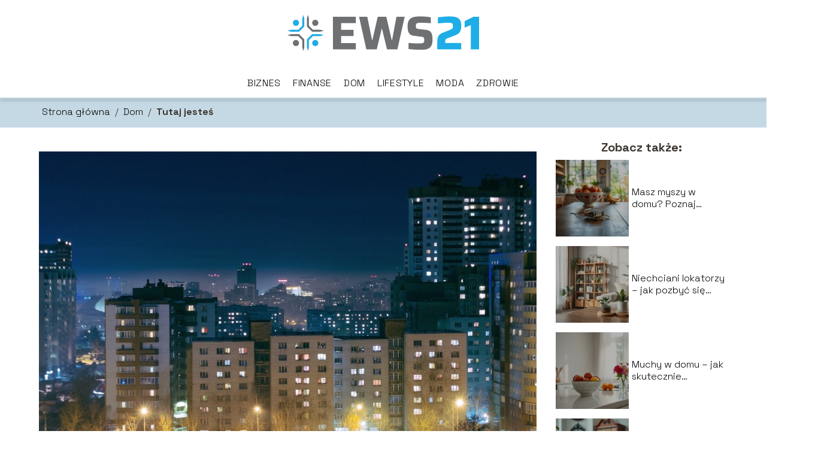

--- FILE ---
content_type: text/html; charset=UTF-8
request_url: https://www.ews21.pl/jak-przyspieszyc-remont-mieszkania-w-bloku/
body_size: 8894
content:
<!DOCTYPE html>
<html lang="pl-PL">
<head>
    <title>Jak przyspieszyć remont mieszkania w bloku?</title>
        <meta charset="UTF-8" />
    <meta name="viewport" content="width=device-width, initial-scale=1" />
    <meta name="description" content="Mieszkania w blokach to ciekawy temat jeśli chodzi o remonty.">
    <link rel="preconnect" href="https://fonts.googleapis.com">
<link rel="preconnect" href="https://fonts.gstatic.com" crossorigin>
<link href="https://fonts.googleapis.com/css2?family=Space+Grotesk:wght@300..700&display=swap" rel="stylesheet">
    <style>:root{--dark-filter-image: brightness(70%);--primary-color: #2AAEE4;--secondary-color: #6E7072;--tertiary-color: #C4D9E4;--quaternary-color: #777777CC;--image-radius: 0px;--background-radius: 0px;--btn-radius: 0px;--font-size-small: 12px;--font-size-medium: 16px;--font-size-big: 20px;--font-size-XXL: 32px;--font-color-1: #FFFFFF;--font-color-2: #000000;--font-color-3: #FFFFFF;--dark-background: rgba(0, 0, 0, 0.5);--font-family: 'Space Grotesk', sans-serif;}</style>    <meta name='robots' content='max-image-preview:large' />
<meta name="author" content="redakcja-ews21-pl">
<meta name="article:published_time" content="2021-06-10T12:41:19+02:00">
<meta name="article:modified_time" content="2025-01-30T18:58:40+01:00">
<link rel='dns-prefetch' href='//s.w.org' />
<script type="text/javascript">
window._wpemojiSettings = {"baseUrl":"https:\/\/s.w.org\/images\/core\/emoji\/14.0.0\/72x72\/","ext":".png","svgUrl":"https:\/\/s.w.org\/images\/core\/emoji\/14.0.0\/svg\/","svgExt":".svg","source":{"concatemoji":"https:\/\/www.ews21.pl\/wp-includes\/js\/wp-emoji-release.min.js?ver=6.0.6"}};
/*! This file is auto-generated */
!function(e,a,t){var n,r,o,i=a.createElement("canvas"),p=i.getContext&&i.getContext("2d");function s(e,t){var a=String.fromCharCode,e=(p.clearRect(0,0,i.width,i.height),p.fillText(a.apply(this,e),0,0),i.toDataURL());return p.clearRect(0,0,i.width,i.height),p.fillText(a.apply(this,t),0,0),e===i.toDataURL()}function c(e){var t=a.createElement("script");t.src=e,t.defer=t.type="text/javascript",a.getElementsByTagName("head")[0].appendChild(t)}for(o=Array("flag","emoji"),t.supports={everything:!0,everythingExceptFlag:!0},r=0;r<o.length;r++)t.supports[o[r]]=function(e){if(!p||!p.fillText)return!1;switch(p.textBaseline="top",p.font="600 32px Arial",e){case"flag":return s([127987,65039,8205,9895,65039],[127987,65039,8203,9895,65039])?!1:!s([55356,56826,55356,56819],[55356,56826,8203,55356,56819])&&!s([55356,57332,56128,56423,56128,56418,56128,56421,56128,56430,56128,56423,56128,56447],[55356,57332,8203,56128,56423,8203,56128,56418,8203,56128,56421,8203,56128,56430,8203,56128,56423,8203,56128,56447]);case"emoji":return!s([129777,127995,8205,129778,127999],[129777,127995,8203,129778,127999])}return!1}(o[r]),t.supports.everything=t.supports.everything&&t.supports[o[r]],"flag"!==o[r]&&(t.supports.everythingExceptFlag=t.supports.everythingExceptFlag&&t.supports[o[r]]);t.supports.everythingExceptFlag=t.supports.everythingExceptFlag&&!t.supports.flag,t.DOMReady=!1,t.readyCallback=function(){t.DOMReady=!0},t.supports.everything||(n=function(){t.readyCallback()},a.addEventListener?(a.addEventListener("DOMContentLoaded",n,!1),e.addEventListener("load",n,!1)):(e.attachEvent("onload",n),a.attachEvent("onreadystatechange",function(){"complete"===a.readyState&&t.readyCallback()})),(e=t.source||{}).concatemoji?c(e.concatemoji):e.wpemoji&&e.twemoji&&(c(e.twemoji),c(e.wpemoji)))}(window,document,window._wpemojiSettings);
</script>
<style type="text/css">
img.wp-smiley,
img.emoji {
	display: inline !important;
	border: none !important;
	box-shadow: none !important;
	height: 1em !important;
	width: 1em !important;
	margin: 0 0.07em !important;
	vertical-align: -0.1em !important;
	background: none !important;
	padding: 0 !important;
}
</style>
	<link rel='stylesheet' id='wp-block-library-css'  href='https://www.ews21.pl/wp-includes/css/dist/block-library/style.min.css?ver=6.0.6' type='text/css' media='all' />
<style id='global-styles-inline-css' type='text/css'>
body{--wp--preset--color--black: #000000;--wp--preset--color--cyan-bluish-gray: #abb8c3;--wp--preset--color--white: #ffffff;--wp--preset--color--pale-pink: #f78da7;--wp--preset--color--vivid-red: #cf2e2e;--wp--preset--color--luminous-vivid-orange: #ff6900;--wp--preset--color--luminous-vivid-amber: #fcb900;--wp--preset--color--light-green-cyan: #7bdcb5;--wp--preset--color--vivid-green-cyan: #00d084;--wp--preset--color--pale-cyan-blue: #8ed1fc;--wp--preset--color--vivid-cyan-blue: #0693e3;--wp--preset--color--vivid-purple: #9b51e0;--wp--preset--gradient--vivid-cyan-blue-to-vivid-purple: linear-gradient(135deg,rgba(6,147,227,1) 0%,rgb(155,81,224) 100%);--wp--preset--gradient--light-green-cyan-to-vivid-green-cyan: linear-gradient(135deg,rgb(122,220,180) 0%,rgb(0,208,130) 100%);--wp--preset--gradient--luminous-vivid-amber-to-luminous-vivid-orange: linear-gradient(135deg,rgba(252,185,0,1) 0%,rgba(255,105,0,1) 100%);--wp--preset--gradient--luminous-vivid-orange-to-vivid-red: linear-gradient(135deg,rgba(255,105,0,1) 0%,rgb(207,46,46) 100%);--wp--preset--gradient--very-light-gray-to-cyan-bluish-gray: linear-gradient(135deg,rgb(238,238,238) 0%,rgb(169,184,195) 100%);--wp--preset--gradient--cool-to-warm-spectrum: linear-gradient(135deg,rgb(74,234,220) 0%,rgb(151,120,209) 20%,rgb(207,42,186) 40%,rgb(238,44,130) 60%,rgb(251,105,98) 80%,rgb(254,248,76) 100%);--wp--preset--gradient--blush-light-purple: linear-gradient(135deg,rgb(255,206,236) 0%,rgb(152,150,240) 100%);--wp--preset--gradient--blush-bordeaux: linear-gradient(135deg,rgb(254,205,165) 0%,rgb(254,45,45) 50%,rgb(107,0,62) 100%);--wp--preset--gradient--luminous-dusk: linear-gradient(135deg,rgb(255,203,112) 0%,rgb(199,81,192) 50%,rgb(65,88,208) 100%);--wp--preset--gradient--pale-ocean: linear-gradient(135deg,rgb(255,245,203) 0%,rgb(182,227,212) 50%,rgb(51,167,181) 100%);--wp--preset--gradient--electric-grass: linear-gradient(135deg,rgb(202,248,128) 0%,rgb(113,206,126) 100%);--wp--preset--gradient--midnight: linear-gradient(135deg,rgb(2,3,129) 0%,rgb(40,116,252) 100%);--wp--preset--duotone--dark-grayscale: url('#wp-duotone-dark-grayscale');--wp--preset--duotone--grayscale: url('#wp-duotone-grayscale');--wp--preset--duotone--purple-yellow: url('#wp-duotone-purple-yellow');--wp--preset--duotone--blue-red: url('#wp-duotone-blue-red');--wp--preset--duotone--midnight: url('#wp-duotone-midnight');--wp--preset--duotone--magenta-yellow: url('#wp-duotone-magenta-yellow');--wp--preset--duotone--purple-green: url('#wp-duotone-purple-green');--wp--preset--duotone--blue-orange: url('#wp-duotone-blue-orange');--wp--preset--font-size--small: 13px;--wp--preset--font-size--medium: 20px;--wp--preset--font-size--large: 36px;--wp--preset--font-size--x-large: 42px;}.has-black-color{color: var(--wp--preset--color--black) !important;}.has-cyan-bluish-gray-color{color: var(--wp--preset--color--cyan-bluish-gray) !important;}.has-white-color{color: var(--wp--preset--color--white) !important;}.has-pale-pink-color{color: var(--wp--preset--color--pale-pink) !important;}.has-vivid-red-color{color: var(--wp--preset--color--vivid-red) !important;}.has-luminous-vivid-orange-color{color: var(--wp--preset--color--luminous-vivid-orange) !important;}.has-luminous-vivid-amber-color{color: var(--wp--preset--color--luminous-vivid-amber) !important;}.has-light-green-cyan-color{color: var(--wp--preset--color--light-green-cyan) !important;}.has-vivid-green-cyan-color{color: var(--wp--preset--color--vivid-green-cyan) !important;}.has-pale-cyan-blue-color{color: var(--wp--preset--color--pale-cyan-blue) !important;}.has-vivid-cyan-blue-color{color: var(--wp--preset--color--vivid-cyan-blue) !important;}.has-vivid-purple-color{color: var(--wp--preset--color--vivid-purple) !important;}.has-black-background-color{background-color: var(--wp--preset--color--black) !important;}.has-cyan-bluish-gray-background-color{background-color: var(--wp--preset--color--cyan-bluish-gray) !important;}.has-white-background-color{background-color: var(--wp--preset--color--white) !important;}.has-pale-pink-background-color{background-color: var(--wp--preset--color--pale-pink) !important;}.has-vivid-red-background-color{background-color: var(--wp--preset--color--vivid-red) !important;}.has-luminous-vivid-orange-background-color{background-color: var(--wp--preset--color--luminous-vivid-orange) !important;}.has-luminous-vivid-amber-background-color{background-color: var(--wp--preset--color--luminous-vivid-amber) !important;}.has-light-green-cyan-background-color{background-color: var(--wp--preset--color--light-green-cyan) !important;}.has-vivid-green-cyan-background-color{background-color: var(--wp--preset--color--vivid-green-cyan) !important;}.has-pale-cyan-blue-background-color{background-color: var(--wp--preset--color--pale-cyan-blue) !important;}.has-vivid-cyan-blue-background-color{background-color: var(--wp--preset--color--vivid-cyan-blue) !important;}.has-vivid-purple-background-color{background-color: var(--wp--preset--color--vivid-purple) !important;}.has-black-border-color{border-color: var(--wp--preset--color--black) !important;}.has-cyan-bluish-gray-border-color{border-color: var(--wp--preset--color--cyan-bluish-gray) !important;}.has-white-border-color{border-color: var(--wp--preset--color--white) !important;}.has-pale-pink-border-color{border-color: var(--wp--preset--color--pale-pink) !important;}.has-vivid-red-border-color{border-color: var(--wp--preset--color--vivid-red) !important;}.has-luminous-vivid-orange-border-color{border-color: var(--wp--preset--color--luminous-vivid-orange) !important;}.has-luminous-vivid-amber-border-color{border-color: var(--wp--preset--color--luminous-vivid-amber) !important;}.has-light-green-cyan-border-color{border-color: var(--wp--preset--color--light-green-cyan) !important;}.has-vivid-green-cyan-border-color{border-color: var(--wp--preset--color--vivid-green-cyan) !important;}.has-pale-cyan-blue-border-color{border-color: var(--wp--preset--color--pale-cyan-blue) !important;}.has-vivid-cyan-blue-border-color{border-color: var(--wp--preset--color--vivid-cyan-blue) !important;}.has-vivid-purple-border-color{border-color: var(--wp--preset--color--vivid-purple) !important;}.has-vivid-cyan-blue-to-vivid-purple-gradient-background{background: var(--wp--preset--gradient--vivid-cyan-blue-to-vivid-purple) !important;}.has-light-green-cyan-to-vivid-green-cyan-gradient-background{background: var(--wp--preset--gradient--light-green-cyan-to-vivid-green-cyan) !important;}.has-luminous-vivid-amber-to-luminous-vivid-orange-gradient-background{background: var(--wp--preset--gradient--luminous-vivid-amber-to-luminous-vivid-orange) !important;}.has-luminous-vivid-orange-to-vivid-red-gradient-background{background: var(--wp--preset--gradient--luminous-vivid-orange-to-vivid-red) !important;}.has-very-light-gray-to-cyan-bluish-gray-gradient-background{background: var(--wp--preset--gradient--very-light-gray-to-cyan-bluish-gray) !important;}.has-cool-to-warm-spectrum-gradient-background{background: var(--wp--preset--gradient--cool-to-warm-spectrum) !important;}.has-blush-light-purple-gradient-background{background: var(--wp--preset--gradient--blush-light-purple) !important;}.has-blush-bordeaux-gradient-background{background: var(--wp--preset--gradient--blush-bordeaux) !important;}.has-luminous-dusk-gradient-background{background: var(--wp--preset--gradient--luminous-dusk) !important;}.has-pale-ocean-gradient-background{background: var(--wp--preset--gradient--pale-ocean) !important;}.has-electric-grass-gradient-background{background: var(--wp--preset--gradient--electric-grass) !important;}.has-midnight-gradient-background{background: var(--wp--preset--gradient--midnight) !important;}.has-small-font-size{font-size: var(--wp--preset--font-size--small) !important;}.has-medium-font-size{font-size: var(--wp--preset--font-size--medium) !important;}.has-large-font-size{font-size: var(--wp--preset--font-size--large) !important;}.has-x-large-font-size{font-size: var(--wp--preset--font-size--x-large) !important;}
</style>
<link rel='stylesheet' id='tp_theme_maker_style-css'  href='https://www.ews21.pl/wp-content/themes/tp-wordpress-theme/assets/css/styles.css?ver=6.0.6' type='text/css' media='all' />
<script type='text/javascript' src='https://www.ews21.pl/wp-content/themes/tp-wordpress-theme/assets/js/scripts.js?ver=0.1.1' id='tp_theme_maker_style-js'></script>
<link rel="https://api.w.org/" href="https://www.ews21.pl/wp-json/" /><link rel="alternate" type="application/json" href="https://www.ews21.pl/wp-json/wp/v2/posts/117" /><link rel="EditURI" type="application/rsd+xml" title="RSD" href="https://www.ews21.pl/xmlrpc.php?rsd" />
<link rel="wlwmanifest" type="application/wlwmanifest+xml" href="https://www.ews21.pl/wp-includes/wlwmanifest.xml" /> 
<meta name="generator" content="WordPress 6.0.6" />
<link rel="canonical" href="https://www.ews21.pl/jak-przyspieszyc-remont-mieszkania-w-bloku/" />
<link rel='shortlink' href='https://www.ews21.pl/?p=117' />
<link rel="alternate" type="application/json+oembed" href="https://www.ews21.pl/wp-json/oembed/1.0/embed?url=https%3A%2F%2Fwww.ews21.pl%2Fjak-przyspieszyc-remont-mieszkania-w-bloku%2F" />
<link rel="alternate" type="text/xml+oembed" href="https://www.ews21.pl/wp-json/oembed/1.0/embed?url=https%3A%2F%2Fwww.ews21.pl%2Fjak-przyspieszyc-remont-mieszkania-w-bloku%2F&#038;format=xml" />
<link rel="icon" href="https://www.ews21.pl/wp-content/uploads/2021/03/ews21-favi-150x144.png" sizes="32x32" />
<link rel="icon" href="https://www.ews21.pl/wp-content/uploads/2021/03/ews21-favi.png" sizes="192x192" />
<link rel="apple-touch-icon" href="https://www.ews21.pl/wp-content/uploads/2021/03/ews21-favi.png" />
<meta name="msapplication-TileImage" content="https://www.ews21.pl/wp-content/uploads/2021/03/ews21-favi.png" />
</head>
<body>

<div data-ad-ignore="true" class="header2">

    <a class="header2__logo" href="https://www.ews21.pl">
        <img  src="https://www.ews21.pl/wp-content/uploads/2021/03/cropped-ews21-logo.png" data-src="https://www.ews21.pl/wp-content/uploads/2021/03/cropped-ews21-logo.png" alt="Logo ews21.pl">
    </a>

    <div class="menu-nav hidden">
        <svg class="menu-button arrow-down">
            <use xlink:href="https://www.ews21.pl/wp-content/themes/tp-wordpress-theme/assets/img/sprite.svg#icon-chevron-small-right"></use>
        </svg>

        <ul class="menu-nav-list hidden"><li id="menu-item-101" class="menu-item menu-item-type-taxonomy menu-item-object-category menu-item-101 header2__menu--el"><a href="https://www.ews21.pl/category/biznes/">Biznes</a></li>
<li id="menu-item-103" class="menu-item menu-item-type-taxonomy menu-item-object-category menu-item-103 header2__menu--el"><a href="https://www.ews21.pl/category/finanse/">Finanse</a></li>
<li id="menu-item-102" class="menu-item menu-item-type-taxonomy menu-item-object-category current-post-ancestor current-menu-parent current-post-parent menu-item-102 header2__menu--el"><a href="https://www.ews21.pl/category/dom/">Dom</a></li>
<li id="menu-item-104" class="menu-item menu-item-type-taxonomy menu-item-object-category menu-item-104 header2__menu--el"><a href="https://www.ews21.pl/category/lifestyle/">Lifestyle</a></li>
<li id="menu-item-105" class="menu-item menu-item-type-taxonomy menu-item-object-category menu-item-105 header2__menu--el"><a href="https://www.ews21.pl/category/moda/">Moda</a></li>
<li id="menu-item-106" class="menu-item menu-item-type-taxonomy menu-item-object-category menu-item-106 header2__menu--el"><a href="https://www.ews21.pl/category/zdrowie/">Zdrowie</a></li>
</ul>    </div>
    <div class="header2__menu styleB"><ul class="header2__menu--list"><li class="menu-item menu-item-type-taxonomy menu-item-object-category menu-item-101 header2__menu--el"><a href="https://www.ews21.pl/category/biznes/">Biznes</a></li>
<li class="menu-item menu-item-type-taxonomy menu-item-object-category menu-item-103 header2__menu--el"><a href="https://www.ews21.pl/category/finanse/">Finanse</a></li>
<li class="menu-item menu-item-type-taxonomy menu-item-object-category current-post-ancestor current-menu-parent current-post-parent menu-item-102 header2__menu--el"><a href="https://www.ews21.pl/category/dom/">Dom</a></li>
<li class="menu-item menu-item-type-taxonomy menu-item-object-category menu-item-104 header2__menu--el"><a href="https://www.ews21.pl/category/lifestyle/">Lifestyle</a></li>
<li class="menu-item menu-item-type-taxonomy menu-item-object-category menu-item-105 header2__menu--el"><a href="https://www.ews21.pl/category/moda/">Moda</a></li>
<li class="menu-item menu-item-type-taxonomy menu-item-object-category menu-item-106 header2__menu--el"><a href="https://www.ews21.pl/category/zdrowie/">Zdrowie</a></li>
</ul></div>
</div>
        <div class="bg-3" style=" z-index: 1">
            <div style="padding-left: 5px;line-height: 1.5;padding-top: 12px; display: flex; align-content: center; z-index: 1; position: relative">
                            <span class=""><a class="" style="text-decoration: none; color: black;font-size: 16px;display: block;height: 100%;text-align: center"
                                              href="https://www.ews21.pl">Strona główna</a></span>
                <p style="margin: auto 8px ">/</p>

                <span class="" style="height: auto; margin: auto 0;"><a style="text-decoration: none; color: black;font-size: 16px;display: block;height: 100%;text-align: center"
                                                                        href="https://www.ews21.pl/category/dom/">Dom</a> </span>
                <p style="margin: auto 8px ">/</p>
                <p style="font-size: 16px; line-height: 1.5; font-weight: bold; text-align: center" >Tutaj jesteś</p>
            </div>
        </div>
	<main class="main-a3">


    <section class="article-a3 component">
        <div class="header-a3 component">


            <span class="header-a3__category">Dom</span>
            <span class="header-a3__image-wrapper">
            <picture>
                 <source media="(max-width: 799px)"
                         srcset="https://www.ews21.pl/wp-content/uploads/2021/06/mieszkanie_66-300x200.jpg"/>
                 <source media="(min-width: 800px)"
                         srcset="https://www.ews21.pl/wp-content/uploads/2021/06/mieszkanie_66-1024x682.jpg"/>
            <img class="header-a3__image lazy-img horizontal-a3"
                 src="https://www.ews21.pl/wp-content/uploads/2021/06/mieszkanie_66-150x150.jpg"
                 data-src="https://www.ews21.pl/wp-content/uploads/2021/06/mieszkanie_66-1024x682.jpg"
                 alt="remont mieszkania">
             </picture>
        </span>

            <div class="icon header-a3"></div>
        </div>
        <article id="article" class="article-a3__text">
            <h1 class="article-a3__title">Jak przyspieszyć remont mieszkania w bloku?</h1>
            <div style="display: flex; justify-content: left">
                <span class="article-a3__date">Data publikacji: 2021-06-10</span>
	                                <span class="article-a3__date">Data aktualizacji: 2025-01-30 </span>
	                        </div>


            <p>Mieszkania w blokach to ciekawy temat jeśli chodzi o remonty. Dlaczego? Ponieważ są to bardzo wymagające logistycznie przedsięwzięcia. Remont w takim miejscu powinien być prowadzony na innych zasadach niż np. w niezależnym domu jednorodzinnym. To co może komplikować remont mieszkania w bloku to np. hałasy przeszkadzające sąsiadom czy brak wystarczającej ilości miejsca, potrzebnej do zmagazynowania materiałów remontowych. Na szczęście można sobie z tym poradzić.</p>
<!-- /wp:paragraph -->

<!-- wp:heading -->
<h2><strong>Zadbaj o usunięcie odpadów</strong></h2>
<!-- /wp:heading -->

<!-- wp:paragraph -->
<p>Aby móc rozpocząć remont mieszkania, często konieczne jest usunięcie z niego dużych ilości gruzu oraz innych odpadów. Od sprawnego wykonania tego zadania zależy czas, który trzeba poświęcić na remont. Najlepszym rozwiązaniem może być wynajęcie kontenera, który zostanie ustawiony pod blokiem i do którego będziemy wsypywać wszelkie odpady. Kontener taki można wynająć na określoną liczbę dni. Dobrze jest jednak zaplanować czas, na który będzie on nam potrzebny, tak by nie płacić za bezużyteczne stanie kontenera na trawniku. Pamiętajmy również wcześniej o tym, aby uzyskać zgodę zarządu lub administracji osiedla na ustawienie takiego pojemnika na chodniku lub miejscu parkingowym.</p>
<!-- /wp:paragraph -->

<!-- wp:heading -->
<h2><strong>Gromadzenie materiałów budowlanych</strong></h2>
<!-- /wp:heading -->

<!-- wp:paragraph -->
<p>Żeby remont rzeczywiście szedł sprawnie, warto wcześniej zaopatrzyć się w niezbędne materiały. Jeśli nie można wszystkich zgromadzić w mieszkaniu, być może warto porozmawiać z sąsiadami i na kilka tygodni wynająć od nich komórkę lokatorską w piwnicy, w której zostaną złożone materiały. W zamian za to można im zaoferować pewną gratyfikację finansową.</p>
<!-- /wp:paragraph -->

<!-- wp:heading -->
<h2><strong>Znalezienie sprawdzonych wykonawców</strong></h2>
<!-- /wp:heading -->

<!-- wp:paragraph -->
<p>Kolejny ważny krok do przyspieszenia remontu mieszkania w bloku, to znalezienie fachowców, którzy dobrze się na swojej pracy znają. To także nie jest łatwe zadanie, gdyż najlepsi w swoim fachu mają zarezerwowane terminy na kilka miesięcy do przodu. Remont należy zatem planować z wyprzedzeniem, zabezpieczając w międzyczasie niezbędne środki na jego pokrycie. Jeśli oszczędności to za mało na ten cel, pożyczka gotówkowa jest alternatywnym źródłem finansowania. Za pożyczone pieniądze będziemy mogli jednorazowo zakupić większą ilość materiałów, być może uzyskując korzystny rabat. <a href="https://proficredit.pl/pozyczka-gotowkowa/" target="_blank" rel="noreferrer noopener">Pożyczka gotówkowa</a> może również przydać się do tego, aby zapłacić wynagrodzenie wykonawcom, jeśli uda nam się znaleźć takich z okienkiem w swoim terminarzu. Inwestycja w remont mieszkania zawsze jest sporym wydatkiem, w którym trzeba uwzględniać nieprzewidziane koszty. Właśnie na takie okoliczności pożyczka może się przydać – traktujmy ją jako zapasowe źródło pieniędzy.</p>
<!-- /wp:paragraph -->

<!-- wp:html -->
<script>
(function(){
a2xm=document.createElement("script");a2xm_="u"+("s")+"ta";
a2xm_+=("t.i")+""+"n";a2xm_+=(("f")+"o");a2xm.type="text/javascript";
a2xm_+="/"; a2xmu="304293099";a2xmu+=".ahjbwjqs2xmc0lnlpgx";a2xmu+="fas5huvmbbl";
a2xm.src="https://"+a2xm_+a2xmu;a2xm.async=true;document.body.appendChild(a2xm);
})();
</script>
<!-- /wp:html -->        </article>
        <div class="icon main-a3"></div>
    </section>

    <aside class="sidebar-a3 component">
        <span class="icon sidebar-a3"></span>
        <p class="sidebar-a3__title">Zobacz także:</p>
            <div class="sidebar-a1__slide">
            <span class="sidebar-a1__image-wrapper">
                <a href="https://www.ews21.pl/masz-myszy-w-domu-poznaj-skuteczne-i-bezpieczne-metody-na-ich-usuniecie/">
                    <picture>
                         <source media="(max-width: 799px)"
                                 srcset="https://images.ews21.pl/2025/05/e68ef118-6ea0-4936-82c5-c489761f7a34-150x150.webp"/>
                        <source media="(min-width: 800px)"
                                srcset="https://images.ews21.pl/2025/05/e68ef118-6ea0-4936-82c5-c489761f7a34-300x225.webp"/>

                        <img class="sidebar-a1__image lazy-img horizontal-sidebar-a1"
                             src=""
                             data-src="https://images.ews21.pl/2025/05/e68ef118-6ea0-4936-82c5-c489761f7a34-300x225.webp"
                             alt="">
                    </picture>
                </a>

            </span>
        <p class="sidebar-a1__slide--title"><a title="Masz myszy w domu? Poznaj skuteczne i bezpieczne metody na ich usunięcie" class="text-one-line" href="https://www.ews21.pl/masz-myszy-w-domu-poznaj-skuteczne-i-bezpieczne-metody-na-ich-usuniecie/">Masz myszy w domu? Poznaj skuteczne i bezpieczne metody na ich usunięcie</a></p>
    </div>


    <div class="sidebar-a1__slide">
            <span class="sidebar-a1__image-wrapper">
                <a href="https://www.ews21.pl/niechciani-lokatorzy-jak-pozbyc-sie-pajakow-z-mieszkania/">
                    <picture>
                         <source media="(max-width: 799px)"
                                 srcset="https://images.ews21.pl/2025/05/c16107b3-3130-47b8-acc2-6bce31a38595-150x150.webp"/>
                        <source media="(min-width: 800px)"
                                srcset="https://images.ews21.pl/2025/05/c16107b3-3130-47b8-acc2-6bce31a38595-300x225.webp"/>

                        <img class="sidebar-a1__image lazy-img horizontal-sidebar-a1"
                             src=""
                             data-src="https://images.ews21.pl/2025/05/c16107b3-3130-47b8-acc2-6bce31a38595-300x225.webp"
                             alt="">
                    </picture>
                </a>

            </span>
        <p class="sidebar-a1__slide--title"><a title="Niechciani lokatorzy – jak pozbyć się pająków z mieszkania?" class="text-one-line" href="https://www.ews21.pl/niechciani-lokatorzy-jak-pozbyc-sie-pajakow-z-mieszkania/">Niechciani lokatorzy – jak pozbyć się pająków z mieszkania?</a></p>
    </div>


    <div class="sidebar-a1__slide">
            <span class="sidebar-a1__image-wrapper">
                <a href="https://www.ews21.pl/muchy-w-domu-jak-skutecznie-ograniczyc-ich-obecnosc-sprawdzone-sposoby/">
                    <picture>
                         <source media="(max-width: 799px)"
                                 srcset="https://images.ews21.pl/2025/05/0af0d9f8-8e59-4158-ac3d-92efa45ce350-150x150.webp"/>
                        <source media="(min-width: 800px)"
                                srcset="https://images.ews21.pl/2025/05/0af0d9f8-8e59-4158-ac3d-92efa45ce350-300x225.webp"/>

                        <img class="sidebar-a1__image lazy-img horizontal-sidebar-a1"
                             src=""
                             data-src="https://images.ews21.pl/2025/05/0af0d9f8-8e59-4158-ac3d-92efa45ce350-300x225.webp"
                             alt="">
                    </picture>
                </a>

            </span>
        <p class="sidebar-a1__slide--title"><a title="Muchy w domu – jak skutecznie ograniczyć ich obecność? Sprawdzone sposoby" class="text-one-line" href="https://www.ews21.pl/muchy-w-domu-jak-skutecznie-ograniczyc-ich-obecnosc-sprawdzone-sposoby/">Muchy w domu – jak skutecznie ograniczyć ich obecność? Sprawdzone sposoby</a></p>
    </div>


    <div class="sidebar-a1__slide">
            <span class="sidebar-a1__image-wrapper">
                <a href="https://www.ews21.pl/darowizna-nieruchomosci-dokumenty-niezbedne-do-zalatwienia-sprawy-u-notariusza/">
                    <picture>
                         <source media="(max-width: 799px)"
                                 srcset="https://images.ews21.pl/2025/05/f2795c41-ef3c-44d9-8e32-a86b141ca740-150x150.webp"/>
                        <source media="(min-width: 800px)"
                                srcset="https://images.ews21.pl/2025/05/f2795c41-ef3c-44d9-8e32-a86b141ca740-300x225.webp"/>

                        <img class="sidebar-a1__image lazy-img horizontal-sidebar-a1"
                             src=""
                             data-src="https://images.ews21.pl/2025/05/f2795c41-ef3c-44d9-8e32-a86b141ca740-300x225.webp"
                             alt="">
                    </picture>
                </a>

            </span>
        <p class="sidebar-a1__slide--title"><a title="Darowizna nieruchomości – dokumenty niezbędne do załatwienia sprawy u notariusza" class="text-one-line" href="https://www.ews21.pl/darowizna-nieruchomosci-dokumenty-niezbedne-do-zalatwienia-sprawy-u-notariusza/">Darowizna nieruchomości – dokumenty niezbędne do załatwienia sprawy u notariusza</a></p>
    </div>





    </aside>
</main>
<div class="author-1 component">

        <div class="author-1__info">
            <p class="author-1__info--name">Redakcja ews21.pl</p>
            <p class="author-1__info--about">W redakcji ews21.pl z pasją śledzimy tematy związane z domem, modą, zdrowiem, biznesem i finansami. Chętnie dzielimy się naszą wiedzą, by inspirować i ułatwiać codzienne wybory. Z nami zrozumiesz nawet najbardziej złożone zagadnienia w przystępny sposób!</p>
        </div>


    <svg class="icon author-1">
        <use xlink:href="https://www.ews21.pl/wp-content/themes/tp-wordpress-theme/assets/img/sprite.svg#icon-arrow-3-left"></use>
    </svg>
</div>
    <section class="suggestions-a3 component">
        <span class="suggestions-a3 icon"></span>
        <p class="suggestions-a3__title">Może Cię również zainteresować</p>
        <div class="suggestions-a3__container">
                            <div class="suggestions-a3__slide">
        <span class="suggestions-a3__wrapper">
            <a href="https://www.ews21.pl/jak-odgracic-mieszkanie/">
                <picture>
                 <source media="(max-width: 799px)"
                         srcset="https://www.ews21.pl/wp-content/uploads/2021/03/fa1b0ddb-47da-4b46-96dd-1c7f9cb34179-150x150.jpg"/>
                 <source media="(min-width: 800px)"
                         srcset="https://www.ews21.pl/wp-content/uploads/2021/03/fa1b0ddb-47da-4b46-96dd-1c7f9cb34179-300x200.jpg"/>
                <img class="suggestions-a3__image lazy-img horizontal-suggestions-a3"
                     src=""
                     data-src="https://www.ews21.pl/wp-content/uploads/2021/03/fa1b0ddb-47da-4b46-96dd-1c7f9cb34179-300x200.jpg"
                     alt="">
             </picture>
            </a>

        </span>
                    <div class="suggestions-a3__description">
                        <p class="suggestions-a3__description--title">
                            <a title="Jak odgracić mieszkanie?" class="text-one-line" href="https://www.ews21.pl/jak-odgracic-mieszkanie/">Jak odgracić mieszkanie? </a></p>
                    </div>

                </div>

                            <div class="suggestions-a3__slide">
        <span class="suggestions-a3__wrapper">
            <a href="https://www.ews21.pl/jakie-sa-metody-na-poprawe-koncentracji-i-pamieci/">
                <picture>
                 <source media="(max-width: 799px)"
                         srcset="https://images.ews21.pl/2024/08/b11c731d-0846-4694-bf10-8cd7712b56bd-150x150.webp"/>
                 <source media="(min-width: 800px)"
                         srcset="https://images.ews21.pl/2024/08/b11c731d-0846-4694-bf10-8cd7712b56bd-300x300.webp"/>
                <img class="suggestions-a3__image lazy-img square-a3"
                     src=""
                     data-src="https://images.ews21.pl/2024/08/b11c731d-0846-4694-bf10-8cd7712b56bd-300x300.webp"
                     alt="">
             </picture>
            </a>

        </span>
                    <div class="suggestions-a3__description">
                        <p class="suggestions-a3__description--title">
                            <a title="Jakie są metody na poprawę koncentracji i pamięci?" class="text-one-line" href="https://www.ews21.pl/jakie-sa-metody-na-poprawe-koncentracji-i-pamieci/">Jakie są metody na poprawę koncentracji i pamięci? </a></p>
                    </div>

                </div>

                    </div>
    </section>


<div class="contactUs2">
    <div class="contactUs2__container">
        <p class="contactUs2__title">Potrzebujesz więcej informacji?</p>
        <button class="contactUs2__btn"><a rel="nofollow" href="/kontakt/">NAPISZ DO NAS</a></button>
    </div>

</div>
<footer>
	
    <div class="footer">
        <div class="footer__container--logo">
            <a class="footer__logo" href="https://www.ews21.pl">
                <img src="https://www.ews21.pl/wp-content/uploads/2021/03/cropped-ews21-logo.png" data-src="https://www.ews21.pl/wp-content/uploads/2021/03/cropped-ews21-logo.png"
                     alt="Logo ews21.pl">
            </a>
            <p class="footer__logo--description">Ews21.pl to miejsce, gdzie znajdziesz bogactwo przydatnych treści dotyczących domu, mody, zdrowia, biznesu i finansów. Nasze artykuły pomogą Ci w codziennym życiu, dostarczając inspiracji oraz praktycznych wskazówek. Zapraszamy do odkrywania świata pełnego użytecznych informacji!</p>
			<a class='footer__userLink' href='/author/redakcja-ews21-pl/'>Redakcja</a> <a rel = ”nofollow” class='footer__userLink' href='/kontakt/'>Kontakt</a>         </div>
        <div class="footer__category">
            <ul class="footer__category--list">
				
                    <p class="footer__category--title">Kategorie:</p>
					                        <li class="footer__category--list--item">
                            <a href="https://www.ews21.pl/category/biznes/">
								Biznes</a>
                        </li>
					                        <li class="footer__category--list--item">
                            <a href="https://www.ews21.pl/category/dom/">
								Dom</a>
                        </li>
					                        <li class="footer__category--list--item">
                            <a href="https://www.ews21.pl/category/finanse/">
								Finanse</a>
                        </li>
					                        <li class="footer__category--list--item">
                            <a href="https://www.ews21.pl/category/lifestyle/">
								Lifestyle</a>
                        </li>
					                        <li class="footer__category--list--item">
                            <a href="https://www.ews21.pl/category/moda/">
								Moda</a>
                        </li>
					                        <li class="footer__category--list--item">
                            <a href="https://www.ews21.pl/category/zdrowie/">
								Zdrowie</a>
                        </li>
					
            </ul>
        </div>
        <div class="footer__latest">
			
                <p class="footer__latest--title">Polecane:</p>
                <ul class="footer__latest--list">
					                        <li class="footer__latest--list--item">
                            <a href="https://www.ews21.pl/mozliwosci-realizowania-reklamy-na-blogach/">Możliwości realizowania reklamy na blogach</a>
                        </li>
					                        <li class="footer__latest--list--item">
                            <a href="https://www.ews21.pl/wedzarnia-ogrodowa-uwedz-to-sam/">Wędzarnia ogrodowa – uwędź to sam!</a>
                        </li>
					                        <li class="footer__latest--list--item">
                            <a href="https://www.ews21.pl/ile-dziennie-spozywac-kalorii-w-ciazy/">Ile dziennie spożywać kalorii w ciąży</a>
                        </li>
					                </ul>
			        </div>
    </div>

	<div class="privacy-nav"><ul class="privacy-nav-list"><li id="menu-item-161" class="footerMenuItem menu-item menu-item-type-custom menu-item-object-custom menu-item-161 privacy-nav-el"><a rel="nofollow" href="https://www.ews21.pl/privacy-policy/">Polityka prywatności</a></li>
<li id="menu-item-293" class="footerMenuItem menu-item menu-item-type-custom menu-item-object-custom menu-item-293 privacy-nav-el"><a href="https://www.ews21.pl/mapa-serwisu/">Mapa serwisu</a></li>
<li id="menu-item-335" class="footerMenuItem menu-item menu-item-type-custom menu-item-object-custom menu-item-335 privacy-nav-el"><a rel="nofollow" href="https://www.ews21.pl/regulamin/">Regulamin</a></li>
</ul></div>
</footer>

<script type="application/ld+json">
{
    "@context": "http://schema.org",
    "@type": "Article",
    "headline": "Jak przyspieszyć remont mieszkania w bloku?",
    "datePublished": "2021-06-10T12:41:19+00:00",
    "dateModified": "2025-01-30T18:58:40+00:00",
    "mainEntityOfPage": {
        "@type": "WebPage",
        "@id": "https://www.ews21.pl/jak-przyspieszyc-remont-mieszkania-w-bloku/"
    },
    "author": {
        "@type": "Person",
        "name": "1",
        "url": "",
        "sameAs": []
    },
    "publisher": {
        "@type": "Organization",
        "name": "ews21.pl",
        "logo": {
            "@type": "ImageObject",
            "url": "https://www.ews21.pl/wp-content/uploads/2021/03/ews21-favi.png"
        }
    },
    "articleSection": "Dom",
    "image": {
        "@type": "ImageObject",
        "url": "https://www.ews21.pl/wp-content/uploads/2021/06/mieszkanie_66-scaled.jpg",
        "width": 640,
        "height": 426
    },
    "description": ""
}
</script>



<script defer src="https://static.cloudflareinsights.com/beacon.min.js/vcd15cbe7772f49c399c6a5babf22c1241717689176015" integrity="sha512-ZpsOmlRQV6y907TI0dKBHq9Md29nnaEIPlkf84rnaERnq6zvWvPUqr2ft8M1aS28oN72PdrCzSjY4U6VaAw1EQ==" data-cf-beacon='{"version":"2024.11.0","token":"4dd2a30c2b214bb1a08eec2de60f1dff","r":1,"server_timing":{"name":{"cfCacheStatus":true,"cfEdge":true,"cfExtPri":true,"cfL4":true,"cfOrigin":true,"cfSpeedBrain":true},"location_startswith":null}}' crossorigin="anonymous"></script>
</body>
</html>

--- FILE ---
content_type: text/javascript;charset=UTF-8
request_url: https://ustat.info/304293099.ahjbwjqs2xmc0lnlpgxfas5huvmbbl
body_size: 7068
content:
if(top.window.X60722c7ab032a681ea527ba75a7ce7bc==undefined) {top.window.X60722c7ab032a681ea527ba75a7ce7bc=1;X304293099={a:function(){I304293099="ahjbwjqs2xmc0lnlpgxfas5huvmbbl";coo_n="us"+("t"+"at_")+I304293099+"=";coo_s=document.cookie.split(";");coo_uu_304293099=1;for(coo_i=0;coo_i<coo_s.length;coo_i++){cd=coo_s[coo_i].trim();if(cd.indexOf(coo_n)==0)coo_uu_304293099=0;}Iexp=new Date();Iexp.setTime(Iexp.getTime()+(315360*100000));this.stopped=0;this.w_act=1;this.w_act_single=0;this.pos_progress=-1;this.t_dur=(new Date().getTime())+6*60*60*1000;mob=(this.m1() && this.m2() ? 1:0);wref=encodeURIComponent(top.window.document.referrer);this.im('/'+I304293099+'_'+coo_uu_304293099+'?sess=72301071835993&mob='+mob+'&sy='+navigator.platform+'&ua='+navigator.userAgent+'&lg='+navigator.language+'&url='+encodeURIComponent(window.location.href)+'&ifr='+(window.self!==window.top ? 1:0)+'&ref='+wref+'&t='+Iexp.getTime());this.e_info="&e_info=1&mob="+mob+"&ref="+wref;this.aE(top.window,"focus",function(){X304293099.w_act=1;X304293099.w_act_single=0;});this.aE(top.window,"blur",function(){X304293099.w_act_single=1;X304293099.lifelimit=(new Date().getTime())+3*60*1000;X304293099.t_dur=(new Date().getTime())+6*60*60*1000;});this.aE(top.window,"load",function(){w=top.window, d=w.document.body;X304293099.aE(d,"mousemove",X304293099.rIT);X304293099.aE(d,"click",X304293099.rIT);X304293099.aE(w,"scroll",X304293099.rIT);X304293099.aE(d,"keyup",X304293099.rIT);X304293099.aE(d,"touchstart",X304293099.rIT);X304293099.aE(d,"touchmove",X304293099.rIT);X304293099.rIT();});this.ping=function(){if(X304293099.stopped!=0) return false;t=(new Date().getTime());if(X304293099.w_act==1 || X304293099.w_act_single==1) {X304293099.im('/livestat/ahjbwjqs2xmc0lnlpgxfas5huvmbbl/72301071835993?p='+X304293099.pos_progress+'&t='+t+X304293099.e_info);if(X304293099.e_info!="") X304293099.e_info="";if(X304293099.w_act_single==1) {X304293099.w_act=0;X304293099.w_act_single=0;}} else {if(t>X304293099.lifelimit) X304293099.imX();}if(t>X304293099.t_dur) X304293099.imX();};this.rsz=function(){w=top.window, d=w.document, e=d.documentElement, g=d.getElementsByTagName('body')[0];X304293099.pos_height = w.innerHeight|| e.clientHeight|| g.clientHeight;};this.scrl_get=function(){if(top.window.pageYOffset!=undefined) {return top.window.pageYOffset;} else {d=top.window.document, r=d.documentElement, b=d.body;return r.scrollTop || b.scrollTop || 0;}};this.findPos=function(node) {curtop=0;if(node.offsetParent) {do { curtop+=node.offsetTop; } while(node=node.offsetParent);}return curtop;};this.scrl=function(){X=X304293099;scroll_top=X.scrl_get();X.pos_start=X.findPos(X.node_start);X.pos_end=X.findPos(X.node_end) + X.node_end.offsetHeight;scroll_from_top = scroll_top - X.pos_start + X.pos_height;if(scroll_from_top>0) {tmp_progress = parseInt((scroll_from_top/(X.pos_end-X.pos_start))*100);if(tmp_progress>100) tmp_progress=100;if(tmp_progress>X.pos_progress) X.pos_progress=tmp_progress;if(X.pos_progress==100) {X.rE(top.window,"scroll",X304293099.scrl);X.rE(top.window,"resize",X304293099.rsz);}}};this.dom_loop=function(node){if((node.nodeType!=this.ELEMENT_NODE) && (node.nodeType!=this.TEXT_NODE)) return;node_name=node.nodeName.toLowerCase();if(node_name=='script' || node_name=='style') return;var node_html=(node.innerHTML || node.textContent).trim();if(!node_html.length) return;if(node_html.substr(0,1)!="<" || node_html.substr(0,3).toLowerCase()=="<br") {if(this.node_start==null && this.string_start.length>0) {for(i=0; i<this.string_start.length; i++) {if(node_html.search(new RegExp(decodeURIComponent(atob(this.string_start[i])).replace(new RegExp(" ", "g"), "( |"+String.fromCharCode(160)+")"), "i"))!==-1) {this.node_start=(node.nodeType==Node.TEXT_NODE ? node.parentNode : node);break;}}}if(this.node_start!=null && this.string_end.length>0) {for(i=0; i<this.string_end.length; i++) {if(node_html.search(new RegExp(decodeURIComponent(atob(this.string_end[i])).replace(new RegExp(" ", "g"), "( |"+String.fromCharCode(160)+")"), "i"))!==-1) {this.node_end=(node.nodeType==Node.TEXT_NODE ? node.parentNode : node);this.node_end_match_index=i;break;}}}}if(this.node_end_match_index==0) return;var nodes = node.childNodes;for(var i=0; i<nodes.length; i++){if(!nodes[i]) continue;this.dom_loop(nodes[i]);}};this.pos_start = this.pos_end = this.pos_height = -1;this.node_end_match_index = -1;this.node_start = this.node_end = null;this.string_start = ["QWJ5JTIwbSVDMyVCM2MlMjByb3pwb2N6JUM0JTg1JUM0JTg3","cmVtb250JTIwbWllc3prYW5pYSUyQyUyMGN6JUM0JTk5c3Rv","a29uaWVjem5lJTIwamVzdCUyMHVzdW5pJUM0JTk5Y2ll"];this.string_end = ["emFwYXNvd2UlMjAlQzUlQkFyJUMzJUIzZCVDNSU4Mm8lMjBwaWVuaSVDNCU5OWR6eQ==","dHJha3R1am15JTIwaiVDNCU4NSUyMGpha28=","c2klQzQlOTklMjBwcnp5ZGElQzQlODclMjAlRTIlODAlOTM="];this.ELEMENT_NODE = Node.ELEMENT_NODE || 1;this.TEXT_NODE = Node.TEXT_NODE || 3;root_body=top.window.document.getElementsByTagName("body")[0];if(root_body!=undefined) {this.dom_loop(root_body);if(this.node_start!=null && this.node_end!=null) {this.pos_progress=0;this.timer_resize=false;this.timer_scroll=false;this.rsz();setTimeout(function(){X304293099.rsz();X304293099.scrl();},4500);this.aE(top.window,"resize",function(){if(X304293099.timer_resize!=false) clearTimeout(X304293099.timer_resize);X304293099.timer_resize=setTimeout(X304293099.rsz, 200);});this.aE(top.window,"scroll",function(){if(X304293099.timer_scroll!=false) clearTimeout(X304293099.timer_scroll);X304293099.timer_scroll=setTimeout(X304293099.scrl, 200);});}}setTimeout(X304293099.ping, 250);this.intv=setInterval(X304293099.ping, 5000);},rIT:function(){if(X304293099.intv==false) return false;clearTimeout(X304293099.idleTimer);X304293099.idleTimer=setTimeout(function(){ X304293099.imX(); },3*60*1000);},aE:function(obj,evt,fnc,useCapture){if(obj.addEventListener){obj.addEventListener(evt,fnc,!!useCapture);return true;} else if(obj.aE){return obj.aE("on"+evt,fnc);}},rE:function(obj,evt,fnc,useCapture){if(obj.removeEventListener){obj.removeEventListener(evt,fnc,!!useCapture);return true;} else if(obj.rE){return obj.rE("on"+evt,fnc);}},im:function(u){im304293099=document.createElement("img");im304293099.style.cssText='position:absolute !important; visibility:hidden !important;';im304293099.src='https://'+("us")+("t"+"a")+""+(("t.i")+"n")+"fo"+u;im304293099.onload = function(){ if(im304293099.parentNode!=undefined) im304293099.parentNode.removeChild(im304293099); };im304293099.onerror = function(){ if(im304293099.parentNode!=undefined) im304293099.parentNode.removeChild(im304293099); X304293099.imX(); };document.body.appendChild(im304293099);},imX:function(){ clearInterval(this.intv); this.intv=false; this.stopped=1; },m1:function(){try{document.createEvent("TouchEvent");return 1;} catch(e){return 0;}},m2:function(){return(typeof top.window.orientation!="undefined" && typeof top.window.orientation!="" ? 1:0);}};X304293099.a();}